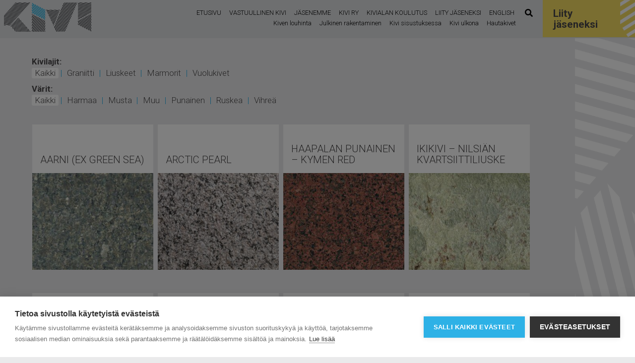

--- FILE ---
content_type: text/html; charset=UTF-8
request_url: https://kivi.info/kivilaadut/
body_size: 11990
content:
    <!DOCTYPE html>
<html lang="fi">
<head>
    <meta charset="UTF-8" />

    <meta http-equiv="x-ua-compatible" content="ie=edge">
    <meta name="viewport" content="width=device-width, initial-scale=1.0">
    
    <script>window.cookiehub_wordpress = {};</script><meta name='robots' content='index, follow, max-image-preview:large, max-snippet:-1, max-video-preview:-1' />

<!-- Google Tag Manager for WordPress by gtm4wp.com -->
<script data-cfasync="false" data-pagespeed-no-defer>
	var gtm4wp_datalayer_name = "dataLayer";
	var dataLayer = dataLayer || [];
</script>
<!-- End Google Tag Manager for WordPress by gtm4wp.com -->
	<!-- This site is optimized with the Yoast SEO plugin v26.5 - https://yoast.com/wordpress/plugins/seo/ -->
	<title>Kivilaadut - KIVI ry</title>
	<meta name="description" content="Tutustu eri kivilaatuihin KIVI ry:n sivustolla." />
	<link rel="canonical" href="https://kivi.info/kivilaadut/" />
	<meta property="og:locale" content="fi_FI" />
	<meta property="og:type" content="article" />
	<meta property="og:title" content="Kivilaadut - KIVI ry" />
	<meta property="og:description" content="Tutustu eri kivilaatuihin KIVI ry:n sivustolla." />
	<meta property="og:url" content="https://kivi.info/kivilaadut/" />
	<meta property="og:site_name" content="KIVI" />
	<meta property="article:modified_time" content="2023-12-18T07:12:44+00:00" />
	<meta name="twitter:card" content="summary_large_image" />
	<script type="application/ld+json" class="yoast-schema-graph">{"@context":"https://schema.org","@graph":[{"@type":"WebPage","@id":"https://kivi.info/kivilaadut/","url":"https://kivi.info/kivilaadut/","name":"Kivilaadut - KIVI ry","isPartOf":{"@id":"https://kivi.info/#website"},"datePublished":"2019-06-14T10:49:40+00:00","dateModified":"2023-12-18T07:12:44+00:00","description":"Tutustu eri kivilaatuihin KIVI ry:n sivustolla.","breadcrumb":{"@id":"https://kivi.info/kivilaadut/#breadcrumb"},"inLanguage":"fi","potentialAction":[{"@type":"ReadAction","target":["https://kivi.info/kivilaadut/"]}]},{"@type":"BreadcrumbList","@id":"https://kivi.info/kivilaadut/#breadcrumb","itemListElement":[{"@type":"ListItem","position":1,"name":"Kivi","item":"https://kivi.info/"},{"@type":"ListItem","position":2,"name":"Kivilaadut"}]},{"@type":"WebSite","@id":"https://kivi.info/#website","url":"https://kivi.info/","name":"KIVI","description":"Kestävä valinta","potentialAction":[{"@type":"SearchAction","target":{"@type":"EntryPoint","urlTemplate":"https://kivi.info/?s={search_term_string}"},"query-input":{"@type":"PropertyValueSpecification","valueRequired":true,"valueName":"search_term_string"}}],"inLanguage":"fi"}]}</script>
	<!-- / Yoast SEO plugin. -->


<link rel="alternate" title="oEmbed (JSON)" type="application/json+oembed" href="https://kivi.info/wp-json/oembed/1.0/embed?url=https%3A%2F%2Fkivi.info%2Fkivilaadut%2F" />
<link rel="alternate" title="oEmbed (XML)" type="text/xml+oembed" href="https://kivi.info/wp-json/oembed/1.0/embed?url=https%3A%2F%2Fkivi.info%2Fkivilaadut%2F&#038;format=xml" />
<style id='wp-img-auto-sizes-contain-inline-css' type='text/css'>
img:is([sizes=auto i],[sizes^="auto," i]){contain-intrinsic-size:3000px 1500px}
/*# sourceURL=wp-img-auto-sizes-contain-inline-css */
</style>
<style id='wp-emoji-styles-inline-css' type='text/css'>

	img.wp-smiley, img.emoji {
		display: inline !important;
		border: none !important;
		box-shadow: none !important;
		height: 1em !important;
		width: 1em !important;
		margin: 0 0.07em !important;
		vertical-align: -0.1em !important;
		background: none !important;
		padding: 0 !important;
	}
/*# sourceURL=wp-emoji-styles-inline-css */
</style>
<style id='wp-block-library-inline-css' type='text/css'>
:root{--wp-block-synced-color:#7a00df;--wp-block-synced-color--rgb:122,0,223;--wp-bound-block-color:var(--wp-block-synced-color);--wp-editor-canvas-background:#ddd;--wp-admin-theme-color:#007cba;--wp-admin-theme-color--rgb:0,124,186;--wp-admin-theme-color-darker-10:#006ba1;--wp-admin-theme-color-darker-10--rgb:0,107,160.5;--wp-admin-theme-color-darker-20:#005a87;--wp-admin-theme-color-darker-20--rgb:0,90,135;--wp-admin-border-width-focus:2px}@media (min-resolution:192dpi){:root{--wp-admin-border-width-focus:1.5px}}.wp-element-button{cursor:pointer}:root .has-very-light-gray-background-color{background-color:#eee}:root .has-very-dark-gray-background-color{background-color:#313131}:root .has-very-light-gray-color{color:#eee}:root .has-very-dark-gray-color{color:#313131}:root .has-vivid-green-cyan-to-vivid-cyan-blue-gradient-background{background:linear-gradient(135deg,#00d084,#0693e3)}:root .has-purple-crush-gradient-background{background:linear-gradient(135deg,#34e2e4,#4721fb 50%,#ab1dfe)}:root .has-hazy-dawn-gradient-background{background:linear-gradient(135deg,#faaca8,#dad0ec)}:root .has-subdued-olive-gradient-background{background:linear-gradient(135deg,#fafae1,#67a671)}:root .has-atomic-cream-gradient-background{background:linear-gradient(135deg,#fdd79a,#004a59)}:root .has-nightshade-gradient-background{background:linear-gradient(135deg,#330968,#31cdcf)}:root .has-midnight-gradient-background{background:linear-gradient(135deg,#020381,#2874fc)}:root{--wp--preset--font-size--normal:16px;--wp--preset--font-size--huge:42px}.has-regular-font-size{font-size:1em}.has-larger-font-size{font-size:2.625em}.has-normal-font-size{font-size:var(--wp--preset--font-size--normal)}.has-huge-font-size{font-size:var(--wp--preset--font-size--huge)}.has-text-align-center{text-align:center}.has-text-align-left{text-align:left}.has-text-align-right{text-align:right}.has-fit-text{white-space:nowrap!important}#end-resizable-editor-section{display:none}.aligncenter{clear:both}.items-justified-left{justify-content:flex-start}.items-justified-center{justify-content:center}.items-justified-right{justify-content:flex-end}.items-justified-space-between{justify-content:space-between}.screen-reader-text{border:0;clip-path:inset(50%);height:1px;margin:-1px;overflow:hidden;padding:0;position:absolute;width:1px;word-wrap:normal!important}.screen-reader-text:focus{background-color:#ddd;clip-path:none;color:#444;display:block;font-size:1em;height:auto;left:5px;line-height:normal;padding:15px 23px 14px;text-decoration:none;top:5px;width:auto;z-index:100000}html :where(.has-border-color){border-style:solid}html :where([style*=border-top-color]){border-top-style:solid}html :where([style*=border-right-color]){border-right-style:solid}html :where([style*=border-bottom-color]){border-bottom-style:solid}html :where([style*=border-left-color]){border-left-style:solid}html :where([style*=border-width]){border-style:solid}html :where([style*=border-top-width]){border-top-style:solid}html :where([style*=border-right-width]){border-right-style:solid}html :where([style*=border-bottom-width]){border-bottom-style:solid}html :where([style*=border-left-width]){border-left-style:solid}html :where(img[class*=wp-image-]){height:auto;max-width:100%}:where(figure){margin:0 0 1em}html :where(.is-position-sticky){--wp-admin--admin-bar--position-offset:var(--wp-admin--admin-bar--height,0px)}@media screen and (max-width:600px){html :where(.is-position-sticky){--wp-admin--admin-bar--position-offset:0px}}

/*# sourceURL=wp-block-library-inline-css */
</style><style id='global-styles-inline-css' type='text/css'>
:root{--wp--preset--aspect-ratio--square: 1;--wp--preset--aspect-ratio--4-3: 4/3;--wp--preset--aspect-ratio--3-4: 3/4;--wp--preset--aspect-ratio--3-2: 3/2;--wp--preset--aspect-ratio--2-3: 2/3;--wp--preset--aspect-ratio--16-9: 16/9;--wp--preset--aspect-ratio--9-16: 9/16;--wp--preset--color--black: #000000;--wp--preset--color--cyan-bluish-gray: #abb8c3;--wp--preset--color--white: #ffffff;--wp--preset--color--pale-pink: #f78da7;--wp--preset--color--vivid-red: #cf2e2e;--wp--preset--color--luminous-vivid-orange: #ff6900;--wp--preset--color--luminous-vivid-amber: #fcb900;--wp--preset--color--light-green-cyan: #7bdcb5;--wp--preset--color--vivid-green-cyan: #00d084;--wp--preset--color--pale-cyan-blue: #8ed1fc;--wp--preset--color--vivid-cyan-blue: #0693e3;--wp--preset--color--vivid-purple: #9b51e0;--wp--preset--gradient--vivid-cyan-blue-to-vivid-purple: linear-gradient(135deg,rgb(6,147,227) 0%,rgb(155,81,224) 100%);--wp--preset--gradient--light-green-cyan-to-vivid-green-cyan: linear-gradient(135deg,rgb(122,220,180) 0%,rgb(0,208,130) 100%);--wp--preset--gradient--luminous-vivid-amber-to-luminous-vivid-orange: linear-gradient(135deg,rgb(252,185,0) 0%,rgb(255,105,0) 100%);--wp--preset--gradient--luminous-vivid-orange-to-vivid-red: linear-gradient(135deg,rgb(255,105,0) 0%,rgb(207,46,46) 100%);--wp--preset--gradient--very-light-gray-to-cyan-bluish-gray: linear-gradient(135deg,rgb(238,238,238) 0%,rgb(169,184,195) 100%);--wp--preset--gradient--cool-to-warm-spectrum: linear-gradient(135deg,rgb(74,234,220) 0%,rgb(151,120,209) 20%,rgb(207,42,186) 40%,rgb(238,44,130) 60%,rgb(251,105,98) 80%,rgb(254,248,76) 100%);--wp--preset--gradient--blush-light-purple: linear-gradient(135deg,rgb(255,206,236) 0%,rgb(152,150,240) 100%);--wp--preset--gradient--blush-bordeaux: linear-gradient(135deg,rgb(254,205,165) 0%,rgb(254,45,45) 50%,rgb(107,0,62) 100%);--wp--preset--gradient--luminous-dusk: linear-gradient(135deg,rgb(255,203,112) 0%,rgb(199,81,192) 50%,rgb(65,88,208) 100%);--wp--preset--gradient--pale-ocean: linear-gradient(135deg,rgb(255,245,203) 0%,rgb(182,227,212) 50%,rgb(51,167,181) 100%);--wp--preset--gradient--electric-grass: linear-gradient(135deg,rgb(202,248,128) 0%,rgb(113,206,126) 100%);--wp--preset--gradient--midnight: linear-gradient(135deg,rgb(2,3,129) 0%,rgb(40,116,252) 100%);--wp--preset--font-size--small: 13px;--wp--preset--font-size--medium: 20px;--wp--preset--font-size--large: 36px;--wp--preset--font-size--x-large: 42px;--wp--preset--spacing--20: 0.44rem;--wp--preset--spacing--30: 0.67rem;--wp--preset--spacing--40: 1rem;--wp--preset--spacing--50: 1.5rem;--wp--preset--spacing--60: 2.25rem;--wp--preset--spacing--70: 3.38rem;--wp--preset--spacing--80: 5.06rem;--wp--preset--shadow--natural: 6px 6px 9px rgba(0, 0, 0, 0.2);--wp--preset--shadow--deep: 12px 12px 50px rgba(0, 0, 0, 0.4);--wp--preset--shadow--sharp: 6px 6px 0px rgba(0, 0, 0, 0.2);--wp--preset--shadow--outlined: 6px 6px 0px -3px rgb(255, 255, 255), 6px 6px rgb(0, 0, 0);--wp--preset--shadow--crisp: 6px 6px 0px rgb(0, 0, 0);}:where(.is-layout-flex){gap: 0.5em;}:where(.is-layout-grid){gap: 0.5em;}body .is-layout-flex{display: flex;}.is-layout-flex{flex-wrap: wrap;align-items: center;}.is-layout-flex > :is(*, div){margin: 0;}body .is-layout-grid{display: grid;}.is-layout-grid > :is(*, div){margin: 0;}:where(.wp-block-columns.is-layout-flex){gap: 2em;}:where(.wp-block-columns.is-layout-grid){gap: 2em;}:where(.wp-block-post-template.is-layout-flex){gap: 1.25em;}:where(.wp-block-post-template.is-layout-grid){gap: 1.25em;}.has-black-color{color: var(--wp--preset--color--black) !important;}.has-cyan-bluish-gray-color{color: var(--wp--preset--color--cyan-bluish-gray) !important;}.has-white-color{color: var(--wp--preset--color--white) !important;}.has-pale-pink-color{color: var(--wp--preset--color--pale-pink) !important;}.has-vivid-red-color{color: var(--wp--preset--color--vivid-red) !important;}.has-luminous-vivid-orange-color{color: var(--wp--preset--color--luminous-vivid-orange) !important;}.has-luminous-vivid-amber-color{color: var(--wp--preset--color--luminous-vivid-amber) !important;}.has-light-green-cyan-color{color: var(--wp--preset--color--light-green-cyan) !important;}.has-vivid-green-cyan-color{color: var(--wp--preset--color--vivid-green-cyan) !important;}.has-pale-cyan-blue-color{color: var(--wp--preset--color--pale-cyan-blue) !important;}.has-vivid-cyan-blue-color{color: var(--wp--preset--color--vivid-cyan-blue) !important;}.has-vivid-purple-color{color: var(--wp--preset--color--vivid-purple) !important;}.has-black-background-color{background-color: var(--wp--preset--color--black) !important;}.has-cyan-bluish-gray-background-color{background-color: var(--wp--preset--color--cyan-bluish-gray) !important;}.has-white-background-color{background-color: var(--wp--preset--color--white) !important;}.has-pale-pink-background-color{background-color: var(--wp--preset--color--pale-pink) !important;}.has-vivid-red-background-color{background-color: var(--wp--preset--color--vivid-red) !important;}.has-luminous-vivid-orange-background-color{background-color: var(--wp--preset--color--luminous-vivid-orange) !important;}.has-luminous-vivid-amber-background-color{background-color: var(--wp--preset--color--luminous-vivid-amber) !important;}.has-light-green-cyan-background-color{background-color: var(--wp--preset--color--light-green-cyan) !important;}.has-vivid-green-cyan-background-color{background-color: var(--wp--preset--color--vivid-green-cyan) !important;}.has-pale-cyan-blue-background-color{background-color: var(--wp--preset--color--pale-cyan-blue) !important;}.has-vivid-cyan-blue-background-color{background-color: var(--wp--preset--color--vivid-cyan-blue) !important;}.has-vivid-purple-background-color{background-color: var(--wp--preset--color--vivid-purple) !important;}.has-black-border-color{border-color: var(--wp--preset--color--black) !important;}.has-cyan-bluish-gray-border-color{border-color: var(--wp--preset--color--cyan-bluish-gray) !important;}.has-white-border-color{border-color: var(--wp--preset--color--white) !important;}.has-pale-pink-border-color{border-color: var(--wp--preset--color--pale-pink) !important;}.has-vivid-red-border-color{border-color: var(--wp--preset--color--vivid-red) !important;}.has-luminous-vivid-orange-border-color{border-color: var(--wp--preset--color--luminous-vivid-orange) !important;}.has-luminous-vivid-amber-border-color{border-color: var(--wp--preset--color--luminous-vivid-amber) !important;}.has-light-green-cyan-border-color{border-color: var(--wp--preset--color--light-green-cyan) !important;}.has-vivid-green-cyan-border-color{border-color: var(--wp--preset--color--vivid-green-cyan) !important;}.has-pale-cyan-blue-border-color{border-color: var(--wp--preset--color--pale-cyan-blue) !important;}.has-vivid-cyan-blue-border-color{border-color: var(--wp--preset--color--vivid-cyan-blue) !important;}.has-vivid-purple-border-color{border-color: var(--wp--preset--color--vivid-purple) !important;}.has-vivid-cyan-blue-to-vivid-purple-gradient-background{background: var(--wp--preset--gradient--vivid-cyan-blue-to-vivid-purple) !important;}.has-light-green-cyan-to-vivid-green-cyan-gradient-background{background: var(--wp--preset--gradient--light-green-cyan-to-vivid-green-cyan) !important;}.has-luminous-vivid-amber-to-luminous-vivid-orange-gradient-background{background: var(--wp--preset--gradient--luminous-vivid-amber-to-luminous-vivid-orange) !important;}.has-luminous-vivid-orange-to-vivid-red-gradient-background{background: var(--wp--preset--gradient--luminous-vivid-orange-to-vivid-red) !important;}.has-very-light-gray-to-cyan-bluish-gray-gradient-background{background: var(--wp--preset--gradient--very-light-gray-to-cyan-bluish-gray) !important;}.has-cool-to-warm-spectrum-gradient-background{background: var(--wp--preset--gradient--cool-to-warm-spectrum) !important;}.has-blush-light-purple-gradient-background{background: var(--wp--preset--gradient--blush-light-purple) !important;}.has-blush-bordeaux-gradient-background{background: var(--wp--preset--gradient--blush-bordeaux) !important;}.has-luminous-dusk-gradient-background{background: var(--wp--preset--gradient--luminous-dusk) !important;}.has-pale-ocean-gradient-background{background: var(--wp--preset--gradient--pale-ocean) !important;}.has-electric-grass-gradient-background{background: var(--wp--preset--gradient--electric-grass) !important;}.has-midnight-gradient-background{background: var(--wp--preset--gradient--midnight) !important;}.has-small-font-size{font-size: var(--wp--preset--font-size--small) !important;}.has-medium-font-size{font-size: var(--wp--preset--font-size--medium) !important;}.has-large-font-size{font-size: var(--wp--preset--font-size--large) !important;}.has-x-large-font-size{font-size: var(--wp--preset--font-size--x-large) !important;}
/*# sourceURL=global-styles-inline-css */
</style>

<style id='classic-theme-styles-inline-css' type='text/css'>
/*! This file is auto-generated */
.wp-block-button__link{color:#fff;background-color:#32373c;border-radius:9999px;box-shadow:none;text-decoration:none;padding:calc(.667em + 2px) calc(1.333em + 2px);font-size:1.125em}.wp-block-file__button{background:#32373c;color:#fff;text-decoration:none}
/*# sourceURL=/wp-includes/css/classic-themes.min.css */
</style>
<link rel='stylesheet' id='kivi-main-css' href='https://kivi.info/wp-content/themes/kivi/dist/main-f2d88e9eb1.min.css?ver=6.9' type='text/css' media='all' />
<link rel='stylesheet' id='style_login_widget-css' href='https://kivi.info/wp-content/plugins/miniorange-login-with-eve-online-google-facebook/css/style_login_widget.min.css?ver=6.26.16' type='text/css' media='all' />
<script type="text/javascript" src="https://kivi.info/wp-includes/js/jquery/jquery.min.js?ver=3.7.1" id="jquery-core-js"></script>
<script type="text/javascript" src="https://kivi.info/wp-includes/js/jquery/jquery-migrate.min.js?ver=3.4.1" id="jquery-migrate-js"></script>
<link rel="https://api.w.org/" href="https://kivi.info/wp-json/" /><link rel="alternate" title="JSON" type="application/json" href="https://kivi.info/wp-json/wp/v2/pages/83" /><link rel="EditURI" type="application/rsd+xml" title="RSD" href="https://kivi.info/xmlrpc.php?rsd" />
<meta name="generator" content="WordPress 6.9" />
<link rel='shortlink' href='https://kivi.info/?p=83' />
<!-- Global site tag (gtag.js) - Google Analytics -->
    <script async src="https://www.googletagmanager.com/gtag/js?id=UA-137997702-1" type="text/plain" data-consent="analytics"></script>
    <script type="text/plain" data-consent="analytics">
    window.dataLayer = window.dataLayer || [];
    function gtag(){dataLayer.push(arguments);}
    gtag('js', new Date());

    gtag('config', 'UA-137997702-1');
    </script>
<!-- Google Tag Manager for WordPress by gtm4wp.com -->
<!-- GTM Container placement set to automatic -->
<script data-cfasync="false" data-pagespeed-no-defer>
	var dataLayer_content = {"pagePostType":"page","pagePostType2":"single-page","pagePostAuthor":"Sini Laine"};
	dataLayer.push( dataLayer_content );
</script>
<script data-cfasync="false" data-pagespeed-no-defer>
(function(w,d,s,l,i){w[l]=w[l]||[];w[l].push({'gtm.start':
new Date().getTime(),event:'gtm.js'});var f=d.getElementsByTagName(s)[0],
j=d.createElement(s),dl=l!='dataLayer'?'&l='+l:'';j.async=true;j.src=
'//www.googletagmanager.com/gtm.js?id='+i+dl;f.parentNode.insertBefore(j,f);
})(window,document,'script','dataLayer','GTM-P5THXT5');
</script>
<!-- End Google Tag Manager for WordPress by gtm4wp.com --><link rel="icon" href="https://kivi.info/wp-content/uploads/2019/08/cropped-kivi_favicon-32x32.png" sizes="32x32" />
<link rel="icon" href="https://kivi.info/wp-content/uploads/2019/08/cropped-kivi_favicon-192x192.png" sizes="192x192" />
<link rel="apple-touch-icon" href="https://kivi.info/wp-content/uploads/2019/08/cropped-kivi_favicon-180x180.png" />
<meta name="msapplication-TileImage" content="https://kivi.info/wp-content/uploads/2019/08/cropped-kivi_favicon-270x270.png" />
		<style type="text/css" id="wp-custom-css">
			.kivigalleria__kivi {
	margin-bottom: 2.5em;
}

.kivigalleria__text {
	display: table;
}

.kivigalleria__kivititle {
	display: table-cell;
	vertical-align: bottom;
}

@media screen and (min-width: 900px){
	.header__subnav-closed {
		display: none;
	}
	.header__navchildren {
		position:relative;
	}
	.header__navchildren:hover
	.header__subnav-closed {
		display: block;
		position: absolute;
		left: 0;
		z-index: 10;
		background-color: white;
		padding: 5px 10px;
		width: 150px;
		text-align: left;
	}
}

.header__subnavlink {
	display: block;
	padding: 5px 0px;
}

.header__subsubnavlink {
	display: block;
	padding: 5px 0px 5px 20px;
}		</style>
		

</head>
<body class="wp-singular page-template page-template-page-templates page-template-template-kivigalleria page-template-page-templatestemplate-kivigalleria-php page page-id-83 wp-theme-kivi">

            <div class="header__curtain"></div>
    
        <header class="header header-frontpage">
        <div class="header__container header__container-frontpage">
            <a href="https://kivi.info/" class="header__logo">
                <img src="https://kivi.info/wp-content/themes/kivi/dist/images/kivi.png" alt="Kivi" class="header__logoimg">
            </a>

                            <span class="header__navtoggle">
                    <i class="fas fa-bars" aria-hidden="true"></i>
                </span>
                <nav class="header__nav">
                        

                                                <ul class="header__navlinks header__navlinks-primary">
                                                    <li class="header__navlist  ">
                                <a href="https://kivi.info/" class="header__navlink    ">Etusivu</a>
                                                            </li>
                                                    <li class="header__navlist header__navchildren ">
                                <a href="https://kivi.info/vastuullisuus/vastuullinen-kivi/" class="header__navlink header__navlink-children header__navlink-children-closed   ">Vastuullinen kivi</a>
                                                                    <div class="header__subnav header__subnav-closed ">
                                                                            <a class="header__subnavlink   " href="https://kivi.info/kivi-info/">Tietoa kivestä</a>
                                                                                <div class="header__subsubnav header__subsubnav-closed ">
                                                                                            <a class="header__subsubnavlink   " href="https://kivi.info/kivi-info/kivilajit/">Kivilajit</a>
                                                                                            <a class="header__subsubnavlink   " href="https://kivi.info/kivi-info/aineen-suuri-kiertokulku/">Aineen suuri kiertokulku</a>
                                                                                            <a class="header__subsubnavlink   " href="https://kivi.info/louhinta/">Kiven louhinta</a>
                                                                                            <a class="header__subsubnavlink   " href="https://kivi.info/vastuullisuus/ce-merkinta/">CE-merkintä</a>
                                                                                            <a class="header__subsubnavlink   " href="https://kivi.info/kivi-info/kivi-ryn-julkaisemia-materiaaleja/">Materiaalipankki</a>
                                                                                    </div>
                                        
                                                                        </div>
                                                            </li>
                                                    <li class="header__navlist  ">
                                <a href="https://kivi.info/kivi-ry/jasenemme-2/" class="header__navlink    ">Jäsenemme</a>
                                                            </li>
                                                    <li class="header__navlist  ">
                                <a href="https://kivi.info/kivi-ry/" class="header__navlink    ">Kivi ry</a>
                                                            </li>
                                                    <li class="header__navlist  ">
                                <a href="https://kivi.info/koulutus/" class="header__navlink    ">Kivialan koulutus</a>
                                                            </li>
                                                    <li class="header__navlist  ">
                                <a href="https://kivi.info/liity/" class="header__navlink    ">Liity jäseneksi</a>
                                                            </li>
                                                    <li class="header__navlist  ">
                                <a href="https://kivi.info/kivi-ry/kivi-stone-from-finland/" class="header__navlink    ">English</a>
                                                            </li>
                                                </ul>
                        
                    <div class="header__search">
                        <form action="https://kivi.info/" method="get" class="header__form">
                            <input type="text" name="s" id="search" value=""  class="header__input" />
                            <button type="submit" class="header__submit"><i class="fas fa-search"></i></button>
                        </form>
                    </div>
                                        <ul class="header__navlinks header__navlinks-secondary">
                                              <li class="header__navlist">
                            <a href="https://kivi.info/louhinta/" class="header__navlink    ">Kiven louhinta</a>
                                                    </li>
                                              <li class="header__navlist">
                            <a href="https://kivi.info/julkinen-rakentaminen/" class="header__navlink    ">Julkinen rakentaminen</a>
                                                    </li>
                                              <li class="header__navlist">
                            <a href="https://kivi.info/kodin-kivet/kivi-sisustuksessa/" class="header__navlink    ">Kivi sisustuksessa</a>
                                                    </li>
                                              <li class="header__navlist">
                            <a href="https://kivi.info/kodin-kivet/kivi-ulkona/" class="header__navlink    ">Kivi ulkona</a>
                                                    </li>
                                              <li class="header__navlist">
                            <a href="https://kivi.info/hautakivet/" class="header__navlink    ">Hautakivet</a>
                                                    </li>
                                              </ul>
                                    </nav>
                        <div class="header__spacer"></div>
        </div>
    </header>
    
    <a href="http://www.suomalainenkivi.fi.testwww.yritysweb.fi/liity/" class="header__liity">
        <h2 class="header__liityotsikko">Liity jäseneksi</h2>
    </a>

    
         

    <section class="content">
        
            
    <div class="content__container">
        <section class="kivigalleria">
            <div class="kiviheader">
                        <div class="kiviheader__filter" data-tax="laji">
                <b class="kiviheader__title">Kivilajit:</b><br>
                <a href="https://kivi.info/kivet/" class="kiviheader__link filter kiviheader__link-active kiviheader__link-all" data-slug="all" data-type="all" data-parent="laji">Kaikki</a> 
                                    <span class="kiviheader__vali">|</span> <a href="https://kivi.info/laji/graniitti/" class="kiviheader__link filter " data-parent="laji" data-slug="graniitti">Graniitti</a>
                                    <span class="kiviheader__vali">|</span> <a href="https://kivi.info/laji/liuskeet/" class="kiviheader__link filter " data-parent="laji" data-slug="liuskeet">Liuskeet</a>
                                    <span class="kiviheader__vali">|</span> <a href="https://kivi.info/laji/marmorit/" class="kiviheader__link filter " data-parent="laji" data-slug="marmorit">Marmorit</a>
                                    <span class="kiviheader__vali">|</span> <a href="https://kivi.info/laji/vuolukivet/" class="kiviheader__link filter " data-parent="laji" data-slug="vuolukivet">Vuolukivet</a>
                            </div>
                                <div class="kiviheader__filter" data-tax="vari">
                <b class="kiviheader__title">Värit:</b><br>
                <a href="https://kivi.info/kivet/" class="kiviheader__link filter kiviheader__link-active kiviheader__link-all" data-slug="all" data-type="all" data-parent="vari">Kaikki</a> 
                                    <span class="kiviheader__vali">|</span> <a href="https://kivi.info/vari/harmaa/" class="kiviheader__link filter " data-parent="vari" data-slug="harmaa">Harmaa</a>
                                    <span class="kiviheader__vali">|</span> <a href="https://kivi.info/vari/musta/" class="kiviheader__link filter " data-parent="vari" data-slug="musta">Musta</a>
                                    <span class="kiviheader__vali">|</span> <a href="https://kivi.info/vari/muu/" class="kiviheader__link filter " data-parent="vari" data-slug="muu">Muu</a>
                                    <span class="kiviheader__vali">|</span> <a href="https://kivi.info/vari/punainen/" class="kiviheader__link filter " data-parent="vari" data-slug="punainen">Punainen</a>
                                    <span class="kiviheader__vali">|</span> <a href="https://kivi.info/vari/ruskea/" class="kiviheader__link filter " data-parent="vari" data-slug="ruskea">Ruskea</a>
                                    <span class="kiviheader__vali">|</span> <a href="https://kivi.info/vari/vihrea/" class="kiviheader__link filter " data-parent="vari" data-slug="vihrea">Vihreä</a>
                            </div>
                                    </div>            <div class="kivigalleria__container">
                            <a class="kivigalleria__kivi" href="https://kivi.info/kivet/aarni/" data-laji="graniitti " data-vari="vihrea " data-kasittely="kiillotettu lohkottu mattahiottu poltettu ristipaahakattu " data-louhintalupa="kylla " >

        <div class="kivigalleria__text matchheight-norow">
        <h2 class="kivigalleria__kivititle">Aarni (ex Green Sea)</h2>
            </div>
    <img src="https://kivi.info/wp-content/uploads/2019/09/green-sea-kiillotettu-300x240-c-default.jpg" class="kivigalleria__kiviimg">

    </a>                            <a class="kivigalleria__kivi" href="https://kivi.info/kivet/arctic-pearl/" data-laji="" data-vari="" data-kasittely="harjattu hiottu kiillotettu lohkottu poltettu ristipaahakattu " data-louhintalupa="" >

        <div class="kivigalleria__text matchheight-norow">
        <h2 class="kivigalleria__kivititle">Arctic Pearl</h2>
            </div>
    <img src="https://kivi.info/wp-content/uploads/2019/09/Arctic-Pearl-RPH-pinta-20190307-_TR12443-300x240-c-default.jpg" class="kivigalleria__kiviimg">

    </a>                            <a class="kivigalleria__kivi" href="https://kivi.info/kivet/kymen-red/" data-laji="graniitti " data-vari="punainen " data-kasittely="kiillotettu lohkottu poltettu " data-louhintalupa="kylla " >

        <div class="kivigalleria__text matchheight-norow">
        <h2 class="kivigalleria__kivititle">Haapalan punainen &#8211; Kymen Red</h2>
            </div>
    <img src="https://kivi.info/wp-content/uploads/2019/09/kymen-red-kiillotettu-300x240-c-default.jpg" class="kivigalleria__kiviimg">

    </a>                            <a class="kivigalleria__kivi" href="https://kivi.info/kivet/nilsia-slate/" data-laji="liuskeet " data-vari="muu " data-kasittely="lohkottu " data-louhintalupa="kylla " >

        <div class="kivigalleria__text matchheight-norow">
        <h2 class="kivigalleria__kivititle">Ikikivi &#8211; Nilsiän kvartsiittiliuske</h2>
            </div>
    <img src="https://kivi.info/wp-content/uploads/2019/09/nilsia-slate-lohkottu-300x240-c-default.jpg" class="kivigalleria__kiviimg">

    </a>                            <a class="kivigalleria__kivi" href="https://kivi.info/kivet/pekkala-pink/" data-laji="graniitti " data-vari="punainen " data-kasittely="" data-louhintalupa="ei " >

        <div class="kivigalleria__text matchheight-norow">
        <h2 class="kivigalleria__kivititle">Kalajoen punaharmaa &#8211; Pekkala Pink</h2>
            </div>
    <img src="https://kivi.info/wp-content/uploads/2019/09/pekkala-pink-kiillotettu-300x240-c-default.jpg" class="kivigalleria__kiviimg">

    </a>                            <a class="kivigalleria__kivi" href="https://kivi.info/kivet/moss-granite/" data-laji="graniitti " data-vari="punainen vihrea " data-kasittely="" data-louhintalupa="ei " >

        <div class="kivigalleria__text matchheight-norow">
        <h2 class="kivigalleria__kivititle">Kalajoen punavihreä &#8211; Moss Granite</h2>
            </div>
    <img src="https://kivi.info/wp-content/uploads/2019/09/moss-granite-kiillotettu-300x240-c-default.jpg" class="kivigalleria__kiviimg">

    </a>                            <a class="kivigalleria__kivi" href="https://kivi.info/kivet/karelia-beige/" data-laji="graniitti " data-vari="muu " data-kasittely="" data-louhintalupa="ei " >

        <div class="kivigalleria__text matchheight-norow">
        <h2 class="kivigalleria__kivititle">Karelia Beige</h2>
            </div>
    <img src="https://kivi.info/wp-content/uploads/2019/09/karelia-beige-kiillotettu-300x240-c-default.jpg" class="kivigalleria__kiviimg">

    </a>                            <a class="kivigalleria__kivi" href="https://kivi.info/kivet/karhu/" data-laji="liuskeet " data-vari="ruskea " data-kasittely="lohkottu " data-louhintalupa="kylla " >

        <div class="kivigalleria__text matchheight-norow">
        <h2 class="kivigalleria__kivititle">Karhu</h2>
            </div>
    <img src="https://kivi.info/wp-content/uploads/2019/09/karhu-paljakan-pronssi-liuskemestarit-300x240-c-default.jpg" class="kivigalleria__kiviimg">

    </a>                            <a class="kivigalleria__kivi" href="https://kivi.info/kivet/lappia-green/" data-laji="marmorit " data-vari="vihrea " data-kasittely="" data-louhintalupa="ei " >

        <div class="kivigalleria__text matchheight-norow">
        <h2 class="kivigalleria__kivititle">Kittilän vihreä marmori &#8211; Lappia Green</h2>
            </div>
    <img src="https://kivi.info/wp-content/uploads/2019/06/lappia-green-kiillotettu-300x240-c-default.jpg" class="kivigalleria__kiviimg">

    </a>                            <a class="kivigalleria__kivi" href="https://kivi.info/kivet/kivijarvi-black/" data-laji="graniitti " data-vari="musta " data-kasittely="" data-louhintalupa="kylla " >

        <div class="kivigalleria__text matchheight-norow">
        <h2 class="kivigalleria__kivititle">Kivijärven musta &#8211; Kivijärvi Black</h2>
            </div>
    <img src="https://kivi.info/wp-content/uploads/2019/09/kiillotettu-300x240-c-default.jpg" class="kivigalleria__kiviimg">

    </a>                            <a class="kivigalleria__kivi" href="https://kivi.info/kivet/korpi-black-2/" data-laji="graniitti " data-vari="musta " data-kasittely="kiillotettu lohkottu mattahiottu poltettu " data-louhintalupa="kylla " >

        <div class="kivigalleria__text matchheight-norow">
        <h2 class="kivigalleria__kivititle">Korpilahden musta &#8211; Korpi Black</h2>
            </div>
    <img src="https://kivi.info/wp-content/uploads/2019/09/korpi-black-suomen-kivivalmiste-kiillotettu-300x240-c-default.jpg" class="kivigalleria__kiviimg">

    </a>                            <a class="kivigalleria__kivi" href="https://kivi.info/kivet/korpi-pale-red/" data-laji="graniitti " data-vari="punainen " data-kasittely="kiillotettu lohkottu mattahiottu poltettu ristipaahakattu " data-louhintalupa="kylla " >

        <div class="kivigalleria__text matchheight-norow">
        <h2 class="kivigalleria__kivititle">Korpilahden vaaleanpunainen &#8211; Korpi Pale Red</h2>
            </div>
    <img src="https://kivi.info/wp-content/uploads/2019/09/korpi-pale-red-suomen-kivivalmiste-kiillotettu-300x240-c-default.jpg" class="kivigalleria__kiviimg">

    </a>                            <a class="kivigalleria__kivi" href="https://kivi.info/kivet/eagle-red/" data-laji="graniitti " data-vari="punainen " data-kasittely="kiillotettu kuulapuhallettu lohkottu mattahiottu ristipaahakattu " data-louhintalupa="kylla " >

        <div class="kivigalleria__text matchheight-norow">
        <h2 class="kivigalleria__kivititle">Kotkan punainen &#8211; Eagle Red</h2>
            </div>
    <img src="https://kivi.info/wp-content/uploads/2019/09/eagle-red-palin-kiillotettu-300x240-c-default.jpg" class="kivigalleria__kiviimg">

    </a>                            <a class="kivigalleria__kivi" href="https://kivi.info/kivet/kuru-grey/" data-laji="graniitti " data-vari="harmaa " data-kasittely="kiillotettu kuulapuhallettu lohkottu mattahiottu poltettu ristipaahakattu " data-louhintalupa="kylla " >

        <div class="kivigalleria__text matchheight-norow">
        <h2 class="kivigalleria__kivititle">Kurun harmaa &#8211; Kuru Grey</h2>
            </div>
    <img src="https://kivi.info/wp-content/uploads/2019/09/kuru-grey-tre-kovakivi-kiillotettu-300x240-c-default.jpg" class="kivigalleria__kiviimg">

    </a>                            <a class="kivigalleria__kivi" href="https://kivi.info/kivet/kuru-black/" data-laji="graniitti " data-vari="musta " data-kasittely="kiillotettu mattahiottu poltettu ristipaahakattu " data-louhintalupa="kylla " >

        <div class="kivigalleria__text matchheight-norow">
        <h2 class="kivigalleria__kivititle">Kurun musta &#8211; Kuru Black</h2>
            </div>
    <img src="https://kivi.info/wp-content/uploads/2019/09/kuru-black-kiillotettu-300x240-c-default.jpg" class="kivigalleria__kiviimg">

    </a>                            <a class="kivigalleria__kivi" href="https://kivi.info/kivet/kuru-redbrown/" data-laji="graniitti " data-vari="punainen " data-kasittely="kiillotettu lohkottu mattahiottu poltettu ristipaahakattu " data-louhintalupa="kylla " >

        <div class="kivigalleria__text matchheight-norow">
        <h2 class="kivigalleria__kivititle">Kurun punaruskea &#8211; Kuru Redbrown</h2>
            </div>
    <img src="https://kivi.info/wp-content/uploads/2019/09/kuru-redbrown-kiillotettu-300x240-c-default.jpg" class="kivigalleria__kiviimg">

    </a>                            <a class="kivigalleria__kivi" href="https://kivi.info/kivet/lappi/" data-laji="liuskeet " data-vari="muu " data-kasittely="lohkottu " data-louhintalupa="kylla " >

        <div class="kivigalleria__text matchheight-norow">
        <h2 class="kivigalleria__kivititle">Lappi</h2>
            </div>
    <img src="https://kivi.info/wp-content/uploads/2019/09/lappi-lokan-valkoinen-300x240-c-default.jpg" class="kivigalleria__kiviimg">

    </a>                            <a class="kivigalleria__kivi" href="https://kivi.info/kivet/lieto-red/" data-laji="graniitti " data-vari="punainen " data-kasittely="kiillotettu kuulapuhallettu lohkottu mattahiottu poltettu ristipaahakattu " data-louhintalupa="kylla " >

        <div class="kivigalleria__text matchheight-norow">
        <h2 class="kivigalleria__kivititle">Liedon punainen &#8211; Lieto Red</h2>
            </div>
    <img src="https://kivi.info/wp-content/uploads/2019/09/lieto-red-kiillotettu-300x240-c-default.jpg" class="kivigalleria__kiviimg">

    </a>                            <a class="kivigalleria__kivi" href="https://kivi.info/kivet/omega/" data-laji="graniitti " data-vari="punainen " data-kasittely="kuulapuhallettu lohkottu poltettu ristipaahakattu " data-louhintalupa="ei " >

        <div class="kivigalleria__text matchheight-norow">
        <h2 class="kivigalleria__kivititle">Liedon punainen &#8211; Omega</h2>
            </div>
    <img src="https://kivi.info/wp-content/uploads/2019/09/omega-poltettu-300x240-c-default.jpg" class="kivigalleria__kiviimg">

    </a>                            <a class="kivigalleria__kivi" href="https://kivi.info/kivet/maaninka-pink/" data-laji="graniitti " data-vari="harmaa " data-kasittely="kiillotettu mattahiottu poltettu ristipaahakattu " data-louhintalupa="" >

        <div class="kivigalleria__text matchheight-norow">
        <h2 class="kivigalleria__kivititle">Maaningan punertavanharmaa &#8211; Maaninka Pink</h2>
            </div>
    <img src="https://kivi.info/wp-content/uploads/2019/09/maaninka-pink-kiillotettu-300x240-c-default.jpg" class="kivigalleria__kiviimg">

    </a>                            <a class="kivigalleria__kivi" href="https://kivi.info/kivet/aurora/" data-laji="graniitti " data-vari="punainen " data-kasittely="kiillotettu kuulapuhallettu lohkottu mattahiottu poltettu ristipaahakattu " data-louhintalupa="kylla " >

        <div class="kivigalleria__text matchheight-norow">
        <h2 class="kivigalleria__kivititle">Mäntsälän punainen &#8211; Aurora</h2>
            </div>
    <img src="https://kivi.info/wp-content/uploads/2019/09/aurora-kiillotettu-300x240-c-default.jpg" class="kivigalleria__kiviimg">

    </a>                            <a class="kivigalleria__kivi" href="https://kivi.info/kivet/arctic-red/" data-laji="graniitti " data-vari="punainen " data-kasittely="kiillotettu lohkottu mattahiottu poltettu ristipaahakattu " data-louhintalupa="kylla " >

        <div class="kivigalleria__text matchheight-norow">
        <h2 class="kivigalleria__kivititle">Merijärven punaruskea &#8211; Arctic Red</h2>
            </div>
    <img src="https://kivi.info/wp-content/uploads/2019/06/arctic-red-kiillotettu-300x240-c-default.jpg" class="kivigalleria__kiviimg">

    </a>                            <a class="kivigalleria__kivi" href="https://kivi.info/kivet/kymen-brown/" data-laji="graniitti " data-vari="ruskea " data-kasittely="kiillotettu lohkottu poltettu " data-louhintalupa="kylla " >

        <div class="kivigalleria__text matchheight-norow">
        <h2 class="kivigalleria__kivititle">Myllykosken ruskea &#8211; Kymen Brown</h2>
            </div>
    <img src="https://kivi.info/wp-content/uploads/2019/09/kymen-brown-kiillotettu-300x240-c-default.jpg" class="kivigalleria__kiviimg">

    </a>                            <a class="kivigalleria__kivi" href="https://kivi.info/kivet/myrskyla-red/" data-laji="graniitti " data-vari="punainen " data-kasittely="kiillotettu lohkottu mattahiottu poltettu ristipaahakattu " data-louhintalupa="kylla " >

        <div class="kivigalleria__text matchheight-norow">
        <h2 class="kivigalleria__kivititle">Myrskylän punainen &#8211; Myrskylä Red</h2>
            </div>
    <img src="https://kivi.info/wp-content/uploads/2019/09/myrskyla-red-kiillotettu-300x240-c-default.jpg" class="kivigalleria__kiviimg">

    </a>                            <a class="kivigalleria__kivi" href="https://kivi.info/kivet/oulainen-black/" data-laji="graniitti " data-vari="musta " data-kasittely="kiillotettu kiiltohiottu lohkottu mattahiottu ristipaahakattu " data-louhintalupa="kylla " >

        <div class="kivigalleria__text matchheight-norow">
        <h2 class="kivigalleria__kivititle">Oulaisten musta &#8211; Oulainen Black</h2>
            </div>
    <img src="https://kivi.info/wp-content/uploads/2019/09/oulainen-black-kiillotettu-300x240-c-default.jpg" class="kivigalleria__kiviimg">

    </a>                            <a class="kivigalleria__kivi" href="https://kivi.info/kivet/forest-pearl/" data-laji="graniitti " data-vari="ruskea " data-kasittely="kiillotettu lohkottu mattahiottu poltettu ristipaahakattu " data-louhintalupa="ei " >

        <div class="kivigalleria__text matchheight-norow">
        <h2 class="kivigalleria__kivititle">Oulaisten ruskea &#8211; Forest Pearl</h2>
            </div>
    <img src="https://kivi.info/wp-content/uploads/2019/09/forest-pearl-kiillotettu-300x240-c-default.jpg" class="kivigalleria__kiviimg">

    </a>                            <a class="kivigalleria__kivi" href="https://kivi.info/kivet/fox-brown/" data-laji="graniitti " data-vari="ruskea " data-kasittely="kiillotettu lohkottu mattahiottu poltettu ristipaahakattu " data-louhintalupa="kylla " >

        <div class="kivigalleria__text matchheight-norow">
        <h2 class="kivigalleria__kivititle">Oulaisten ruskea &#8211; Fox Brown</h2>
            </div>
    <img src="https://kivi.info/wp-content/uploads/2019/09/fox-brown-kiillotettu-300x240-c-default.jpg" class="kivigalleria__kiviimg">

    </a>                            <a class="kivigalleria__kivi" href="https://kivi.info/kivet/silver-green/" data-laji="graniitti " data-vari="harmaa " data-kasittely="kiillotettu lohkottu mattahiottu poltettu ristipaahakattu " data-louhintalupa="kylla " >

        <div class="kivigalleria__text matchheight-norow">
        <h2 class="kivigalleria__kivititle">Pohjolan Loimu &#8211; Silver Green</h2>
            </div>
    <img src="https://kivi.info/wp-content/uploads/2019/09/silver-green-kiillotettu-300x240-c-default.jpg" class="kivigalleria__kiviimg">

    </a>                            <a class="kivigalleria__kivi" href="https://kivi.info/kivet/ristijarvi-grey/" data-laji="graniitti " data-vari="harmaa " data-kasittely="" data-louhintalupa="kylla " >

        <div class="kivigalleria__text matchheight-norow">
        <h2 class="kivigalleria__kivititle">Ristijärven harmaa &#8211; Ristijärvi Grey</h2>
            </div>
    <img src="https://kivi.info/wp-content/uploads/2019/09/ristijarvi-grey-kiillotettu-300x240-c-default.jpg" class="kivigalleria__kiviimg">

    </a>                            <a class="kivigalleria__kivi" href="https://kivi.info/kivet/arctic-white/" data-laji="graniitti " data-vari="harmaa " data-kasittely="kiillotettu lohkottu mattahiottu poltettu ristipaahakattu " data-louhintalupa="ei " >

        <div class="kivigalleria__text matchheight-norow">
        <h2 class="kivigalleria__kivititle">Ristijärven vaaleanharmaa &#8211; Arctic White</h2>
            </div>
    <img src="https://kivi.info/wp-content/uploads/2019/06/arctic-white-kiillotettu-300x240-c-default.jpg" class="kivigalleria__kiviimg">

    </a>                            <a class="kivigalleria__kivi" href="https://kivi.info/kivet/brownhill-pallograniitti/" data-laji="graniitti " data-vari="vihrea " data-kasittely="" data-louhintalupa="ei " >

        <div class="kivigalleria__text matchheight-norow">
        <h2 class="kivigalleria__kivititle">Ruskiavuoren pallograniitti &#8211; Brownhill</h2>
            </div>
    <img src="https://kivi.info/wp-content/uploads/2019/09/brownhill-kiillotettu-300x240-c-default.jpg" class="kivigalleria__kiviimg">

    </a>                            <a class="kivigalleria__kivi" href="https://kivi.info/kivet/lilac-pearl/" data-laji="graniitti " data-vari="muu " data-kasittely="kiillotettu lohkottu mattahiottu ristipaahakattu " data-louhintalupa="kylla " >

        <div class="kivigalleria__text matchheight-norow">
        <h2 class="kivigalleria__kivititle">Savon Helmi &#8211; Lilac Pearl</h2>
            </div>
    <img src="https://kivi.info/wp-content/uploads/2019/09/lilac-pearl-kiillotettu-300x240-c-default.jpg" class="kivigalleria__kiviimg">

    </a>                            <a class="kivigalleria__kivi" href="https://kivi.info/kivet/sisu/" data-laji="liuskeet " data-vari="musta " data-kasittely="lohkottu " data-louhintalupa="kylla " >

        <div class="kivigalleria__text matchheight-norow">
        <h2 class="kivigalleria__kivititle">Sisu</h2>
            </div>
    <img src="https://kivi.info/wp-content/uploads/2019/09/sisu-liuskekivi-300x240-c-default.jpg" class="kivigalleria__kiviimg">

    </a>                            <a class="kivigalleria__kivi" href="https://kivi.info/kivet/spektroliitti/" data-laji="" data-vari="" data-kasittely="" data-louhintalupa="" >

        <div class="kivigalleria__text matchheight-norow">
        <h2 class="kivigalleria__kivititle">Spektroliitti</h2>
            </div>
    <img src="https://kivi.info/wp-content/uploads/2024/02/spektroliitti-rotated-300x240-c-default.jpg" class="kivigalleria__kiviimg">

    </a>                            <a class="kivigalleria__kivi" href="https://kivi.info/kivet/amadeus/" data-laji="graniitti " data-vari="punainen " data-kasittely="kiillotettu kuulapuhallettu mattahiottu poltettu ristipaahakattu " data-louhintalupa="kylla " >

        <div class="kivigalleria__text matchheight-norow">
        <h2 class="kivigalleria__kivititle">Sulkavan Loimu &#8211; Amadeus</h2>
            </div>
    <img src="https://kivi.info/wp-content/uploads/2019/06/amadeus_kiillotettu-300x240-c-default.jpg" class="kivigalleria__kiviimg">

    </a>                            <a class="kivigalleria__kivi" href="https://kivi.info/kivet/balmoral-red-cg/" data-laji="graniitti " data-vari="punainen " data-kasittely="kiillotettu kuulapuhallettu lohkottu poltettu ristipaahakattu " data-louhintalupa="kylla " >

        <div class="kivigalleria__text matchheight-norow">
        <h2 class="kivigalleria__kivititle">Taivassalon punainen &#8211; Balmoral Red CG</h2>
            </div>
    <img src="https://kivi.info/wp-content/uploads/2019/09/balmoral-red-kiillotettu-300x240-c-default.jpg" class="kivigalleria__kiviimg">

    </a>                            <a class="kivigalleria__kivi" href="https://kivi.info/kivet/tulikivi-blue/" data-laji="vuolukivet " data-vari="harmaa " data-kasittely="harjattu kiiltohiottu " data-louhintalupa="kylla " >

        <div class="kivigalleria__text matchheight-norow">
        <h2 class="kivigalleria__kivititle">Tulikivi Blue</h2>
            </div>
    <img src="https://kivi.info/wp-content/uploads/2019/09/tulikivi-blue-kiiltohiottu-300x240-c-default.jpg" class="kivigalleria__kiviimg">

    </a>                            <a class="kivigalleria__kivi" href="https://kivi.info/kivet/tulikivi-classic/" data-laji="vuolukivet " data-vari="harmaa " data-kasittely="kiiltohiottu lohkottu mattahiottu ristipaahakattu " data-louhintalupa="kylla " >

        <div class="kivigalleria__text matchheight-norow">
        <h2 class="kivigalleria__kivititle">Tulikivi Classic</h2>
            </div>
    <img src="https://kivi.info/wp-content/uploads/2019/09/tulikivi-classic_kiiltohiottu-300x240-c-default.jpg" class="kivigalleria__kiviimg">

    </a>                            <a class="kivigalleria__kivi" href="https://kivi.info/kivet/tulikivi-sky/" data-laji="vuolukivet " data-vari="harmaa " data-kasittely="hiottu " data-louhintalupa="kylla " >

        <div class="kivigalleria__text matchheight-norow">
        <h2 class="kivigalleria__kivititle">Tulikivi Sky</h2>
            </div>
    <img src="https://kivi.info/wp-content/uploads/2019/09/tulikivi-sky-300x240-c-default.jpg" class="kivigalleria__kiviimg">

    </a>                            <a class="kivigalleria__kivi" href="https://kivi.info/kivet/new-balmoral/" data-laji="graniitti " data-vari="punainen " data-kasittely="kiillotettu poltettu ristipaahakattu " data-louhintalupa="kylla " >

        <div class="kivigalleria__text matchheight-norow">
        <h2 class="kivigalleria__kivititle">Valkealan punainen &#8211; New Balmoral</h2>
            </div>
    <img src="https://kivi.info/wp-content/uploads/2019/09/new-balmoral-kiillotettu-300x240-c-default.jpg" class="kivigalleria__kiviimg">

    </a>                            <a class="kivigalleria__kivi" href="https://kivi.info/kivet/varpaisjarvi-black/" data-laji="graniitti " data-vari="musta " data-kasittely="kiillotettu kuulapuhallettu lohkottu mattahiottu poltettu ristipaahakattu " data-louhintalupa="kylla " >

        <div class="kivigalleria__text matchheight-norow">
        <h2 class="kivigalleria__kivititle">Varpaisjärven musta &#8211; Varpaisjärvi Black</h2>
            </div>
    <img src="https://kivi.info/wp-content/uploads/2019/09/pg-black-kiillotettu-loimaan-kivi-300x240-c-default.jpg" class="kivigalleria__kiviimg">

    </a>                            <a class="kivigalleria__kivi" href="https://kivi.info/kivet/balmoral-red-fg/" data-laji="graniitti " data-vari="punainen " data-kasittely="lohkottu poltettu ristipaahakattu " data-louhintalupa="kylla " >

        <div class="kivigalleria__text matchheight-norow">
        <h2 class="kivigalleria__kivititle">Vehmaan punainen &#8211; Balmoral Red FG</h2>
            </div>
    <img src="https://kivi.info/wp-content/uploads/2019/09/balmoral-red-fg-300x240-c-default.jpg" class="kivigalleria__kiviimg">

    </a>                            <a class="kivigalleria__kivi" href="https://kivi.info/kivet/viitasaari-red/" data-laji="graniitti " data-vari="punainen " data-kasittely="kiillotettu lohkottu mattahiottu poltettu ristipaahakattu " data-louhintalupa="kylla " >

        <div class="kivigalleria__text matchheight-norow">
        <h2 class="kivigalleria__kivititle">Viitasaaren punainen &#8211; Viitasaari Red</h2>
            </div>
    <img src="https://kivi.info/wp-content/uploads/2019/09/viitasaari-pink-kiillotettu-300x240-c-default.jpg" class="kivigalleria__kiviimg">

    </a>                            <a class="kivigalleria__kivi" href="https://kivi.info/kivet/viitasaaren-tumma/" data-laji="graniitti " data-vari="musta " data-kasittely="kiillotettu lohkottu mattahiottu poltettu ristipaahakattu " data-louhintalupa="kylla " >

        <div class="kivigalleria__text matchheight-norow">
        <h2 class="kivigalleria__kivititle">Viitasaaren tumma &#8211; Viitasaari Dark</h2>
            </div>
    <img src="https://kivi.info/wp-content/uploads/2019/09/loimaankivet-tummakiilto-web-300x240-c-default.jpg" class="kivigalleria__kiviimg">

    </a>                            <a class="kivigalleria__kivi" href="https://kivi.info/kivet/viitasaari-light/" data-laji="graniitti " data-vari="harmaa " data-kasittely="kiillotettu lohkottu mattahiottu poltettu ristipaahakattu " data-louhintalupa="kylla " >

        <div class="kivigalleria__text matchheight-norow">
        <h2 class="kivigalleria__kivititle">Viitasaaren vaalea &#8211; Viitasaari Light</h2>
            </div>
    <img src="https://kivi.info/wp-content/uploads/2019/09/loimaankivet-vaaleakiilto-www-300x240-c-default.jpg" class="kivigalleria__kiviimg">

    </a>                            <a class="kivigalleria__kivi" href="https://kivi.info/kivet/carmen-red-3/" data-laji="graniitti " data-vari="punainen " data-kasittely="kiillotettu kuulapuhallettu lohkottu mattahiottu poltettu ristipaahakattu " data-louhintalupa="kylla " >

        <div class="kivigalleria__text matchheight-norow">
        <h2 class="kivigalleria__kivititle">Virolahden punainen &#8211; Carmen Red</h2>
            </div>
    <img src="https://kivi.info/wp-content/uploads/2019/09/carmen-red-finska-kiillotettu-300x240-c-default.jpg" class="kivigalleria__kiviimg">

    </a>                            <a class="kivigalleria__kivi" href="https://kivi.info/kivet/karelia-red/" data-laji="graniitti " data-vari="punainen " data-kasittely="kiillotettu " data-louhintalupa="kylla " >

        <div class="kivigalleria__text matchheight-norow">
        <h2 class="kivigalleria__kivititle">Virolahden punainen &#8211; Karelia Red</h2>
            </div>
    <img src="https://kivi.info/wp-content/uploads/2019/09/karelia-red-lt-granit-kiillotettu-300x240-c-default.jpg" class="kivigalleria__kiviimg">

    </a>                            <a class="kivigalleria__kivi" href="https://kivi.info/kivet/karelia-red-2/" data-laji="graniitti " data-vari="punainen " data-kasittely="kiillotettu poltettu ristipaahakattu " data-louhintalupa="kylla " >

        <div class="kivigalleria__text matchheight-norow">
        <h2 class="kivigalleria__kivititle">Virolahden punainen &#8211; Karelia Red</h2>
            </div>
    <img src="https://kivi.info/wp-content/uploads/2019/09/karelia-red-lt-granit-kiillotettu-300x240-c-default.jpg" class="kivigalleria__kiviimg">

    </a>                            <a class="kivigalleria__kivi" href="https://kivi.info/kivet/baltic-brown-3/" data-laji="graniitti " data-vari="ruskea " data-kasittely="kiillotettu kuulapuhallettu lohkottu mattahiottu poltettu ristipaahakattu " data-louhintalupa="kylla " >

        <div class="kivigalleria__text matchheight-norow">
        <h2 class="kivigalleria__kivititle">Ylämaan ruskea &#8211; Baltic Brown</h2>
            </div>
    <img src="https://kivi.info/wp-content/uploads/2019/09/baltic-brown-ylamaa-palin-kiillotettu-300x240-c-default.jpg" class="kivigalleria__kiviimg">

    </a>                            <a class="kivigalleria__kivi" href="https://kivi.info/kivet/ylamaan-vaalea/" data-laji="" data-vari="ruskea " data-kasittely="" data-louhintalupa="kylla " >

        <div class="kivigalleria__text matchheight-norow">
        <h2 class="kivigalleria__kivititle">Ylämaan vaalea &#8211; Baltic Light</h2>
            </div>
    <img src="https://kivi.info/wp-content/uploads/2023/12/ylamaan_vaalea_kiillotettu-300x240-c-default.jpg" class="kivigalleria__kiviimg">

    </a>                            <a class="kivigalleria__kivi" href="https://kivi.info/kivet/baltic-green/" data-laji="graniitti " data-vari="vihrea " data-kasittely="harjattu hiottu kiillotettu kuulapuhallettu lohkottu mattahiottu poltettu ristipaahakattu " data-louhintalupa="kylla " >

        <div class="kivigalleria__text matchheight-norow">
        <h2 class="kivigalleria__kivititle">Ylämaan vihreä &#8211; Baltic Green</h2>
            </div>
    <img src="https://kivi.info/wp-content/uploads/2019/09/baltic-green-ylamaa-ltgranit-kiillotettu-300x240-c-default.jpg" class="kivigalleria__kiviimg">

    </a>                        </div>
        </section>
    </div>

    
        
            <footer class="footer">
            <div class="footer__wrapper">
                <div class="footer__left"><p>© KIVI ry. All Rights Reserved.</p>
</div>
                <div class="footer__right"><p><a href="/tietosuojaseloste-2/">Tietosuojailmoitus</a> | <a href="/kayttoehdot/">Käyttöehdot</a> | <a href="/kivi-ry/ota-yhteytta/">Ota yhteyttä</a></p>
</div>
                <div class="some">
    <a href="https://www.facebook.com/kivistonefromfinland/" class="some__link" target="_blank"><i class="fab fa-facebook-f"></i></a>    <a href="https://twitter.com/kiviteollisuus" class="some__link" target="_blank"><i class="fab fa-twitter"></i></a>    <a href="https://www.instagram.com/kivi_stonefromfinland/" class="some__link" target="_blank"><i class="fab fa-instagram"></i></a>    <a href="https://www.linkedin.com/company/kivi-stone-from-finland/" class="some__link" target="_blank"><i class="fab fa-linkedin"></i></a></div>            </div>
        </footer>
    
        
    <script type="speculationrules">
{"prefetch":[{"source":"document","where":{"and":[{"href_matches":"/*"},{"not":{"href_matches":["/wp-*.php","/wp-admin/*","/wp-content/uploads/*","/wp-content/*","/wp-content/plugins/*","/wp-content/themes/kivi/*","/*\\?(.+)"]}},{"not":{"selector_matches":"a[rel~=\"nofollow\"]"}},{"not":{"selector_matches":".no-prefetch, .no-prefetch a"}}]},"eagerness":"conservative"}]}
</script>
<script type="text/javascript">
          var cpm = { language: 'fi', };
          (function(h,u,b){
				var d=h.getElementsByTagName("script")[0],e=h.createElement("script");
				e.async=true;e.src='https://cookiehub.net/c2/c4b1d353.js';
				e.onload=function(){u.cookiehub.load(b);}
				d.parentNode.insertBefore(e,d);
				})(document,window,cpm);
				</script><script type="text/javascript" src="https://kivi.info/wp-content/themes/kivi/dist/main-21aa8a594b.min.js?ver=6.9" id="kivi-main-js"></script>
<script id="wp-emoji-settings" type="application/json">
{"baseUrl":"https://s.w.org/images/core/emoji/17.0.2/72x72/","ext":".png","svgUrl":"https://s.w.org/images/core/emoji/17.0.2/svg/","svgExt":".svg","source":{"concatemoji":"https://kivi.info/wp-includes/js/wp-emoji-release.min.js?ver=6.9"}}
</script>
<script type="module">
/* <![CDATA[ */
/*! This file is auto-generated */
const a=JSON.parse(document.getElementById("wp-emoji-settings").textContent),o=(window._wpemojiSettings=a,"wpEmojiSettingsSupports"),s=["flag","emoji"];function i(e){try{var t={supportTests:e,timestamp:(new Date).valueOf()};sessionStorage.setItem(o,JSON.stringify(t))}catch(e){}}function c(e,t,n){e.clearRect(0,0,e.canvas.width,e.canvas.height),e.fillText(t,0,0);t=new Uint32Array(e.getImageData(0,0,e.canvas.width,e.canvas.height).data);e.clearRect(0,0,e.canvas.width,e.canvas.height),e.fillText(n,0,0);const a=new Uint32Array(e.getImageData(0,0,e.canvas.width,e.canvas.height).data);return t.every((e,t)=>e===a[t])}function p(e,t){e.clearRect(0,0,e.canvas.width,e.canvas.height),e.fillText(t,0,0);var n=e.getImageData(16,16,1,1);for(let e=0;e<n.data.length;e++)if(0!==n.data[e])return!1;return!0}function u(e,t,n,a){switch(t){case"flag":return n(e,"\ud83c\udff3\ufe0f\u200d\u26a7\ufe0f","\ud83c\udff3\ufe0f\u200b\u26a7\ufe0f")?!1:!n(e,"\ud83c\udde8\ud83c\uddf6","\ud83c\udde8\u200b\ud83c\uddf6")&&!n(e,"\ud83c\udff4\udb40\udc67\udb40\udc62\udb40\udc65\udb40\udc6e\udb40\udc67\udb40\udc7f","\ud83c\udff4\u200b\udb40\udc67\u200b\udb40\udc62\u200b\udb40\udc65\u200b\udb40\udc6e\u200b\udb40\udc67\u200b\udb40\udc7f");case"emoji":return!a(e,"\ud83e\u1fac8")}return!1}function f(e,t,n,a){let r;const o=(r="undefined"!=typeof WorkerGlobalScope&&self instanceof WorkerGlobalScope?new OffscreenCanvas(300,150):document.createElement("canvas")).getContext("2d",{willReadFrequently:!0}),s=(o.textBaseline="top",o.font="600 32px Arial",{});return e.forEach(e=>{s[e]=t(o,e,n,a)}),s}function r(e){var t=document.createElement("script");t.src=e,t.defer=!0,document.head.appendChild(t)}a.supports={everything:!0,everythingExceptFlag:!0},new Promise(t=>{let n=function(){try{var e=JSON.parse(sessionStorage.getItem(o));if("object"==typeof e&&"number"==typeof e.timestamp&&(new Date).valueOf()<e.timestamp+604800&&"object"==typeof e.supportTests)return e.supportTests}catch(e){}return null}();if(!n){if("undefined"!=typeof Worker&&"undefined"!=typeof OffscreenCanvas&&"undefined"!=typeof URL&&URL.createObjectURL&&"undefined"!=typeof Blob)try{var e="postMessage("+f.toString()+"("+[JSON.stringify(s),u.toString(),c.toString(),p.toString()].join(",")+"));",a=new Blob([e],{type:"text/javascript"});const r=new Worker(URL.createObjectURL(a),{name:"wpTestEmojiSupports"});return void(r.onmessage=e=>{i(n=e.data),r.terminate(),t(n)})}catch(e){}i(n=f(s,u,c,p))}t(n)}).then(e=>{for(const n in e)a.supports[n]=e[n],a.supports.everything=a.supports.everything&&a.supports[n],"flag"!==n&&(a.supports.everythingExceptFlag=a.supports.everythingExceptFlag&&a.supports[n]);var t;a.supports.everythingExceptFlag=a.supports.everythingExceptFlag&&!a.supports.flag,a.supports.everything||((t=a.source||{}).concatemoji?r(t.concatemoji):t.wpemoji&&t.twemoji&&(r(t.twemoji),r(t.wpemoji)))});
//# sourceURL=https://kivi.info/wp-includes/js/wp-emoji-loader.min.js
/* ]]> */
</script>

</body>
</html>

        
    </section>
